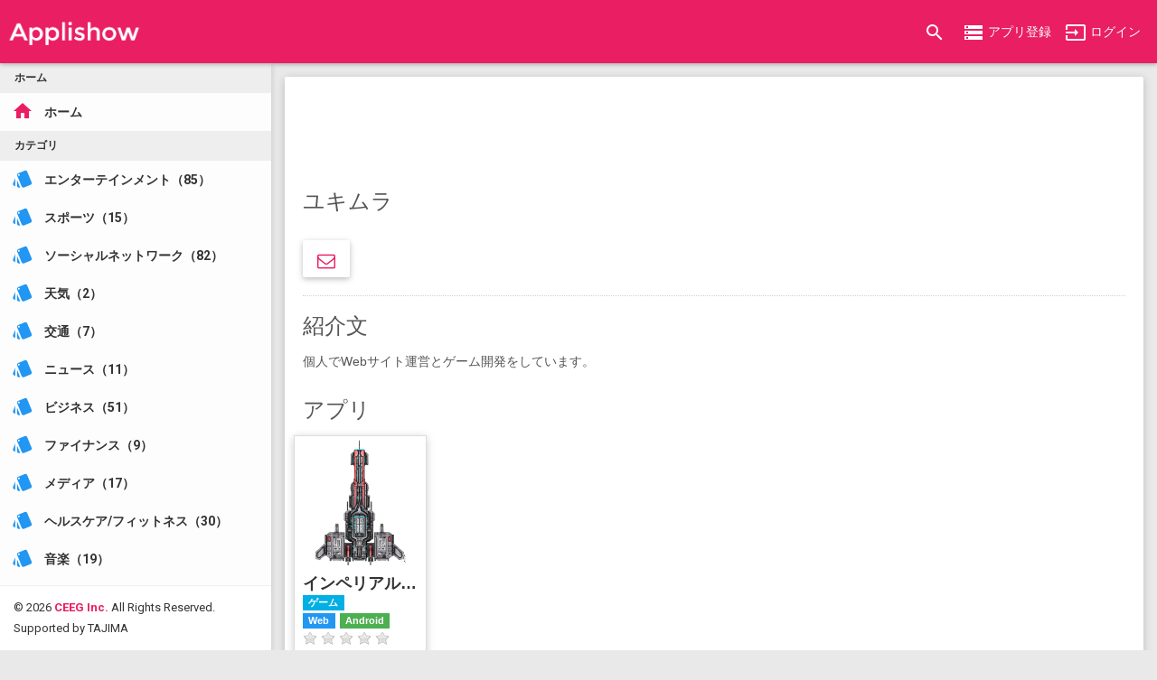

--- FILE ---
content_type: text/html; charset=UTF-8
request_url: https://applishow.com/developer/106463/
body_size: 22083
content:
<!DOCTYPE html>
<html lang="ja">
<head>
<meta charset="utf-8">
<title>開発者 - ユキムラ | Applishow（アプリショー）</title>
<meta name="robots" content="index,follow">
<meta http-equiv="X-UA-Compatible" content="IE=edge">
<meta content="width=device-width, initial-scale=1, maximum-scale=1, user-scalable=no" name="viewport">
<meta name="description" content="Applishowは、WEBサービスやアプリを紹介しているサイトです。アプリ開発者は、すぐにアプリを登録して自分のアプリを紹介することができます。カテゴリ分けされていますので、テーマやジャンルが決まっている状態で探す際や類似・競合サービスを探したりする際に便利です。">
<meta name="keywords" content="Applishow,アプリショー,アプリ紹介,アプリ紹介サイト,WEBサービス,アプリ,WEB,Android,iPhone,スマートフォンアプリ,スマホアプリ,プレスリリース,個人,PR" />
<meta property="og:site_name" content="開発者 - ユキムラ | Applishow（アプリショー）" />
<meta property="og:url" content="https://applishow.com/developer/106463/" />
<meta property="og:title" content="開発者 - ユキムラ | Applishow（アプリショー）" />
<meta property="og:type" content="website" />
<meta property="og:image" content="https://applishow.com/apple-touch-icon.png" />
<meta property="og:description" content="Applishowは、WEBサービスやアプリを紹介しているサイトです。アプリ開発者は、すぐにアプリを登録して自分のアプリを紹介することができます。カテゴリ分けされていますので、テーマやジャンルが決まっている状態で探す際や類似・競合サービスを探したりする際に便利です。"/>
<meta http-equiv="X-UA-Compatible" content="IE=edge,chrome=1"/>
<link rel="canonical" href="https://applishow.com/developer/106463/" />
<link rel="alternate" media="handheld" href="https://applishow.com/developer/106463/" />

<!-- Google Fonts -->
<link href="https://fonts.googleapis.com/css?family=Roboto:400,700&subset=latin,cyrillic-ext" rel="stylesheet" type="text/css">
<link href="https://fonts.googleapis.com/icon?family=Material+Icons" rel="stylesheet" type="text/css">
<!-- Le styles -->
<link href="/css/bootstrap.css?date=20210624" rel="stylesheet">
<link href="/css/waves.css?date=20210624" rel="stylesheet" />
<link href="/css/lightbox.css?date=20210624" rel="stylesheet">
<link href="/css/animate.css?date=20210624" rel="stylesheet" />
<link href="/css/font-awesome.min.css?date=20210624" rel="stylesheet">
<link href="/css/bootstrap-select.css?date=20210624" rel="stylesheet">
<link href="/css/style.css?date=20230925" rel="stylesheet">
<link href="/css/theme-pink.css?date=20210624" rel="stylesheet" />


<!-- Global site tag (gtag.js) - Google Analytics -->
<script async src="https://www.googletagmanager.com/gtag/js?id=UA-7299169-16"></script>
<script>
  window.dataLayer = window.dataLayer || [];
  function gtag(){dataLayer.push(arguments);}
  gtag('js', new Date());

  gtag('config', 'UA-7299169-16');
</script>
<!-- Google Ad Block Message -->
<script async src="https://fundingchoicesmessages.google.com/i/pub-6034466324804552?ers=1" nonce="6rQxb2o9fWXifgwbTpKjqA"></script><script nonce="6rQxb2o9fWXifgwbTpKjqA">(function() {function signalGooglefcPresent() {if (!window.frames['googlefcPresent']) {if (document.body) {const iframe = document.createElement('iframe'); iframe.style = 'width: 0; height: 0; border: none; z-index: -1000; left: -1000px; top: -1000px;'; iframe.style.display = 'none'; iframe.name = 'googlefcPresent'; document.body.appendChild(iframe);} else {setTimeout(signalGooglefcPresent, 0);}}}signalGooglefcPresent();})();</script>



<!-- Le fav and touch icons -->
<link rel="shortcut icon" href="/favicon.ico">
<link rel="apple-touch-icon" href="/apple-touch-icon.png">

<meta name="theme-color" content="#E91E63">
</head>
<body class="theme-pink">
    <!-- Page Loader -->
    <div class="page-loader-wrapper">
        <!--
        <div class="loader">
            <div class="preloader">
                <div class="spinner-layer pl-red">
                    <div class="circle-clipper left">
                        <div class="circle"></div>
                    </div>
                    <div class="circle-clipper right">
                        <div class="circle"></div>
                    </div>
                </div>
            </div>
            <p>Please wait...</p>
        </div>
        -->
    </div>
    <!-- #END# Page Loader -->
    <!-- Overlay For Sidebars -->
    <div class="overlay"></div>
    <!-- #END# Overlay For Sidebars -->
    <!-- Search Bar -->
    <div class="search-bar">
        <div class="search-icon">
            <i class="material-icons">search</i>
        </div>
        <form action="/search/word/" method="post">
          <input type="hidden" name="data[_Token][key]" value="49f04187856e7a171683153a406cf130bda29d388d53822e3e09ecc5133847edbaf5087d2a71dd0537fe59fbb7c1a63b8e29a71f609f9736cbfe9bd58c0a8960">
          <input type="text" id="search" name="search" placeholder="アプリ名で検索">
        </form>
        <div class="close-search">
            <i class="material-icons">close</i>
        </div>
    </div>
    <!-- #END# Search Bar -->
    <!-- Top Bar -->
    <nav class="navbar">
        <div class="container-fluid">
            <div class="navbar-header">
                <a href="javascript:void(0);" class="navbar-toggle collapsed" data-toggle="collapse" data-target="#navbar-collapse" aria-expanded="false"></a>
                <a href="javascript:void(0);" class="bars" style="display: none;"></a>
                <a class="navbar-brand" href="/"><img style="width:150px;margin-top:-5px;" src="/img/logo_w.png"></a>
            </div>
            <div class="collapse navbar-collapse" id="navbar-collapse" style="margin-left: 0px;">
                <ul class="nav navbar-nav navbar-right">
                    <!-- Call Search -->
                    <li><a href="javascript:void(0);" class="js-search" data-close="true"><i class="material-icons">search</i></a></li>
                    <!-- #END# Call Search -->
                                          <li><a href="/reg/input/"><i class="material-icons">storage</i><span style="position: relative;top: -8px;left: 4px;">アプリ登録</span></a></li>
                      <li><a href="/reg/"><i class="material-icons">input</i><span style="position: relative;top: -8px;left: 4px;">ログイン</span></a></li>
                                    </ul>
            </div>
        </div>
    </nav>
    <!-- #Top Bar -->
    <section>
        <!-- Left Sidebar -->
        <aside id="leftsidebar" class="sidebar">
            <!-- Menu -->
            <div class="menu">
                <ul class="list" style="margin-bottom: 100px;">
                    <li class="header">ホーム</li>
                    <li>
                        <a href="/">
                            <i class="material-icons col-pink">home</i>
                            <span>ホーム</span>
                        </a>
                    </li>
                    <li class="header">カテゴリ</li>
                                                                  <li><a href="/search/category/entertainment/"><i class="material-icons col-blue">style</i><span>エンターテインメント（85）</span></a></li>
                                                                                        <li><a href="/search/category/sports/"><i class="material-icons col-blue">style</i><span>スポーツ（15）</span></a></li>
                                                                                        <li><a href="/search/category/socialnetwork/"><i class="material-icons col-blue">style</i><span>ソーシャルネットワーク（82）</span></a></li>
                                                                                        <li><a href="/search/category/weather/"><i class="material-icons col-blue">style</i><span>天気（2）</span></a></li>
                                                                                        <li><a href="/search/category/traffic/"><i class="material-icons col-blue">style</i><span>交通（7）</span></a></li>
                                                                                        <li><a href="/search/category/news/"><i class="material-icons col-blue">style</i><span>ニュース（11）</span></a></li>
                                                                                        <li><a href="/search/category/business/"><i class="material-icons col-blue">style</i><span>ビジネス（51）</span></a></li>
                                                                                        <li><a href="/search/category/finance/"><i class="material-icons col-blue">style</i><span>ファイナンス（9）</span></a></li>
                                                                                        <li><a href="/search/category/media/"><i class="material-icons col-blue">style</i><span>メディア（17）</span></a></li>
                                                                                        <li><a href="/search/category/helth&fitness/"><i class="material-icons col-blue">style</i><span>ヘルスケア/フィットネス（30）</span></a></li>
                                                                                        <li><a href="/search/category/music/"><i class="material-icons col-blue">style</i><span>音楽（19）</span></a></li>
                                                                                        <li><a href="/search/category/productivity/"><i class="material-icons col-blue">style</i><span>仕事効率化（72）</span></a></li>
                                                                                                                                  <li><a href="/search/category/kids/"><i class="material-icons col-blue">style</i><span>子供向け（3）</span></a></li>
                                                                                        <li><a href="/search/category/education/"><i class="material-icons col-blue">style</i><span>教育（49）</span></a></li>
                                                                                        <li><a href="/search/category/medical/"><i class="material-icons col-blue">style</i><span>医療（2）</span></a></li>
                                                                                        <li><a href="/search/category/game/"><i class="material-icons col-blue">style</i><span>ゲーム（105）</span></a></li>
                                                                                        <li><a href="/search/category/tool/"><i class="material-icons col-blue">style</i><span>ツール（132）</span></a></li>
                                                                                        <li><a href="/search/category/lifestyle/"><i class="material-icons col-blue">style</i><span>ライフスタイル（64）</span></a></li>
                                                                                        <li><a href="/search/category/travel/"><i class="material-icons col-blue">style</i><span>旅行（18）</span></a></li>
                                                                                        <li><a href="/search/category/shopping/"><i class="material-icons col-blue">style</i><span>ショッピング（15）</span></a></li>
                                                                                        <li><a href="/search/category/food&drink/"><i class="material-icons col-blue">style</i><span>フード/ドリンク（21）</span></a></li>
                                                                                        <li><a href="/search/category/dictionary/"><i class="material-icons col-blue">style</i><span>辞書/辞典/その他（1）</span></a></li>
                                                                                        <li><a href="/search/category/picture&video/"><i class="material-icons col-blue">style</i><span>写真/ビデオ（21）</span></a></li>
                                                                                        <li><a href="/search/category/book/"><i class="material-icons col-blue">style</i><span>ブック（11）</span></a></li>
                                                                                                                                  <li><a href="/search/category/widget/"><i class="material-icons col-blue">style</i><span>ウィジェット（2）</span></a></li>
                                                          </ul>
            </div>
            <!-- #Menu -->
            <!-- Footer -->
            <div class="legal">
                <div class="copyright">
                    &copy; 2026 <a href="https://www.ceeg.co.jp">CEEG Inc.</a> All Rights Reserved.
                </div>
                <div class="version">
                    Supported by TAJIMA
                </div>
            </div>
            <!-- #Footer -->
        </aside>
        <!-- #END# Left Sidebar -->
    </section>
    <section class="content">
        <div class="container-fluid">
            <div class="row clearfix" style="margin-right: -30px;">
              <div class="col-md-12">
                <div class="card">
                  <div class="body">
                    <div class="row clearfix">
                      <div class="col-md-12" style="text-align:center;margin-bottom: 15px;">
                        <!-- Applishow-レスポンシブ(トップ) -->
                        <ins class="adsbygoogle" style="display:block;" data-ad-client="ca-pub-6034466324804552" data-ad-slot="9359088389" data-ad-format="horizontal" data-full-width-responsive="false"></ins>
                        
                        <script>(adsbygoogle = window.adsbygoogle || []).push({});</script>
                        
                      </div>
                    </div>
                    <div class="row clearfix">
                      <div class="col-md-12">
                        <div class="block-header" style="margin-bottom: 30px;">
                            <h2>ユキムラ</h2>
                        </div>
                        <div class="row clearfix">
                          <div class="col-md-12 col-sm-12 col-xs-12">
                            <p class="detail-border">
                                                            <a class="btn btn-lg" href="mailto:winzarnet@gmail.com" target="_blank"><i class="fa fa-envelope-o"></i></a>
                                                                                                                      </p>
                            <div class="block-header" style="margin-top: 20px;"><h2>紹介文</h2></div>
                            <p style="line-height: 1.6em;">個人でWebサイト運営とゲーム開発をしています。</p>
                          </div>
                        </div>
                        <div class="block-header">
                            <h2>アプリ</h2>
                        </div>
                        <div class="row clearfix">
                                                    <div class="col-lg-2 col-md-3 col-sm-4 col-xs-6" style="padding-right: 5px;padding-left: 5px;margin-bottom: 0px;">
                            <div class="card">
                              <div class="body" style="padding: 0px;">
                                <div class="thumbnail" style="padding: 0px;">
                                  <a class="alpha-opacity" href="/detail/PYRIcVIuUYoZ/"><img src="/img/uploads/000000100000/PYRIcVIuUYoZ/icon.png?t=1769783187"></a>
                                  <div class="caption">
                                    <h4 style="margin-top:0px;margin-bottom:0px;white-space: nowrap;overflow: hidden;text-overflow: ellipsis;-webkit-text-overflow: ellipsis;-o-text-overflow: ellipsis;">インペリアルゲイザー</h4>
                                    <p style="margin-bottom:0px;">
                                      <span class="label label-info">ゲーム</span><br>
                                      <span class="label bg-blue" style="margin-right:5px;">Web</span><span class="label bg-green" style="margin-right:5px;">Android</span><br>
                                      <span id="rating" data-score="0"></span>
                                    </p>
                                  </div>
                                </div>
                              </div>
                            </div>
                          </div>
                                                  </div>
                      </div>
                    </div>
                  </div>
                    <div class="row clearfix">
                      <div class="col-sm-12" style="text-align: center;margin-bottom:15px;">
                        <!-- Applishow-レスポンシブ(フッター) -->
                        <ins class="adsbygoogle" style="display:block" data-ad-client="ca-pub-6034466324804552" data-ad-slot="7662863333" data-ad-format="horizontal" data-full-width-responsive="false"></ins>
                        
                        <script>(adsbygoogle = window.adsbygoogle || []).push({});</script>
                        
                      </div>
                    </div>
                </div>
              </div>
            </div>
            <!-- Footer -->
            <div class="row clearfix main-footer">
                <div class="col-xs-12 col-sm-12 col-md-12 col-lg-12">
                  <p>
                    <a href="/reg/input/"><b>会員登録</b></a>
                    <a style="margin-left:20px;word-break: keep-all;" href="/reg/"><b>ログイン</b></a>
                    <a style="margin-left:20px;word-break: keep-all;" href="/company/"><b>運営会社</b></a>
                    <a style="margin-left:20px;word-break: keep-all;" href="/terms/"><b>利用規約</b></a>
                    <a style="margin-left:20px;word-break: keep-all;" href="/privacy/"><b>プライバシーポリシー</b></a>
                    <a style="margin-left:20px;word-break: keep-all;" href="/contact/"><b>お問い合わせ</b></a>
                  </p>
                </div>
                <div class="col-xs-12 col-sm-12 col-md-12 col-lg-12 social-footer-link">
                  <h3>
                    <a href="https://www.facebook.com/applishow" class="fa fa-facebook" target="_blank"></a>
                    <a href="https://twitter.com/applishow" class="fa fa-twitter" style="margin-left:20px;" target="_blank"></a>
                    <a href="/contact/" style="margin-left:20px;" class="fa fa-envelope"></a>
                  </h3>
                </div>
                <div class="col-xs-12 col-sm-12 col-md-12 col-lg-12">
                  <div style="margin-top:20px;margin-bottom:10px;">
                                        <iframe src="https://www.facebook.com/plugins/share_button.php?href=https://applishow.com&width=120&layout=button_count&action=like&size=small&share=false&height=21&appId" width="120" height="21" style="border:none;overflow:hidden;width:120px;border-radius:3px;" scrolling="no" frameborder="0" allowfullscreen="true" allow="autoplay; clipboard-write; encrypted-media; picture-in-picture; web-share"></iframe>
                                                            <div style="text-align:left;display:inline-block;padding-right:20px;">
                      <a class="btn bg-blue btn-xs waves-effect" style="color: #fff;height: 20px;width: 75px;font-size: 11px;margin-top: -15px;" href="https://twitter.com/share?url=https://applishow.com&amp;text=Applishow（アプリショー） - アプリ紹介サイト" target="_blank" rel="nofollow"><span class="fa fa-twitter" style="position: static;margin-right: 4px;font-size: 12px;"></span>ツイート</a>
                    </div>
                                                            <a href="http://b.hatena.ne.jp/entry/https://applishow.com" class="hatena-bookmark-button" data-hatena-bookmark-title="Applishow（アプリショー） - アプリ紹介サイト" data-hatena-bookmark-layout="basic-counter" data-hatena-bookmark-lang="ja" title="このエントリーをはてなブックマークに追加"><img src="https://b.st-hatena.com/images/entry-button/button-only@2x.png" alt="このエントリーをはてなブックマークに追加" width="20" height="20" style="border: none;" /></a>
                                      </div>
                </div>
                <div class="col-xs-12 col-sm-12 col-md-12 col-lg-12">
                  <p style="margin-top:20px;">&copy; 2026 <a href="https://www.ceeg.co.jp"><b>CEEG Inc.</b></a> All Rights Reserved. Supported by TAJIMA</p>
                </div>
            </div>
            <!-- #END# Foter -->

<!-- Le javascript -->
<script src="/js/jquery.min.js?date=20210624"></script>
<script src="/js/bootstrap.min.js?date=20210624"></script>
<script src="/js/bootstrap-select.min.js?date=20210624"></script>
<script src="/js/jquery.raty.js?date=20210624"></script>
<script src="/js/waves.min.js?date=20210624"></script>
<script src="/js/adminBSB.js?date=20210624"></script>
<script async src="//pagead2.googlesyndication.com/pagead/js/adsbygoogle.js"></script>
<script type="text/javascript" src="https://b.st-hatena.com/js/bookmark_button.js" charset="utf-8" async="async"></script>
<script>!function(d,s,id){var js,fjs=d.getElementsByTagName(s)[0];if(!d.getElementById(id)){js=d.createElement(s);js.id=id;js.src="//platform.twitter.com/widgets.js";fjs.parentNode.insertBefore(js,fjs);}}(document,"script","twitter-wjs");</script>        </div>
    </section>

<script src="/js/rating.js?date=20150418"></script>

</body>

</html>



--- FILE ---
content_type: text/html; charset=utf-8
request_url: https://www.google.com/recaptcha/api2/aframe
body_size: 250
content:
<!DOCTYPE HTML><html><head><meta http-equiv="content-type" content="text/html; charset=UTF-8"></head><body><script nonce="nRX675SKfTk4mVE1CQaeZg">/** Anti-fraud and anti-abuse applications only. See google.com/recaptcha */ try{var clients={'sodar':'https://pagead2.googlesyndication.com/pagead/sodar?'};window.addEventListener("message",function(a){try{if(a.source===window.parent){var b=JSON.parse(a.data);var c=clients[b['id']];if(c){var d=document.createElement('img');d.src=c+b['params']+'&rc='+(localStorage.getItem("rc::a")?sessionStorage.getItem("rc::b"):"");window.document.body.appendChild(d);sessionStorage.setItem("rc::e",parseInt(sessionStorage.getItem("rc::e")||0)+1);localStorage.setItem("rc::h",'1769783192403');}}}catch(b){}});window.parent.postMessage("_grecaptcha_ready", "*");}catch(b){}</script></body></html>

--- FILE ---
content_type: text/css
request_url: https://applishow.com/css/theme-pink.css?date=20210624
body_size: 1361
content:
.theme-pink .navbar {
  background-color: #E91E63; }

.theme-pink .navbar-brand {
  color: #fff; }
  .theme-pink .navbar-brand:hover {
    color: #fff; }
  .theme-pink .navbar-brand:active {
    color: #fff; }
  .theme-pink .navbar-brand:focus {
    color: #fff; }

.theme-pink .nav > li > a {
  color: #fff; }
  .theme-pink .nav > li > a:hover {
    background-color: transparent; }
  .theme-pink .nav > li > a:focus {
    background-color: transparent; }

.theme-pink .nav .open > a {
  background-color: transparent; }
  .theme-pink .nav .open > a:hover {
    background-color: transparent; }
  .theme-pink .nav .open > a:focus {
    background-color: transparent; }

.theme-pink .bars {
  color: #fff; }

.theme-pink .sidebar .menu .list li.active {
  background-color: transparent; }
  .theme-pink .sidebar .menu .list li.active > :first-child i, .theme-pink .sidebar .menu .list li.active > :first-child span {
    color: #E91E63; }

.theme-pink .sidebar .menu .list .toggled {
  background-color: transparent; }

.theme-pink .sidebar .menu .list .ml-menu {
  background-color: transparent; }

.theme-pink .sidebar .legal {
  background-color: #fff; }
  .theme-pink .sidebar .legal .copyright a {
    color: #E91E63 !important; }

a {
    color: #E91E63;
    text-decoration: none;
}
a:hover,
a:focus {
  color: #E91E63;
  text-decoration: underline;
}

--- FILE ---
content_type: application/javascript
request_url: https://applishow.com/js/rating.js?date=20150418
body_size: 198
content:
$(function () {
    /**
     * 評価
     */
    $('span#rating').raty( {
         readOnly: true,
         score: function() {
            return $(this).attr('data-score');
         }
    });
});

--- FILE ---
content_type: application/javascript; charset=utf-8
request_url: https://fundingchoicesmessages.google.com/f/AGSKWxUuMN9043iggwhD_qV_5ldT4ITMSI8BngGRblKiNDkhb89Cjb7zdZaNi6bDbXQX1bKfS7GXp5pcVW9xLGy-Nr9quuNACT8iou0INx3BDpR55ywyjTW3YU7OmxftH2s7Fb2ZZCjgKA==?fccs=W251bGwsbnVsbCxudWxsLG51bGwsbnVsbCxudWxsLFsxNzY5NzgzMTkyLDQ1MTAwMDAwMF0sbnVsbCxudWxsLG51bGwsW251bGwsWzcsNl0sbnVsbCxudWxsLG51bGwsbnVsbCxudWxsLG51bGwsbnVsbCxudWxsLG51bGwsM10sImh0dHBzOi8vYXBwbGlzaG93LmNvbS9kZXZlbG9wZXIvMTA2NDYzLyIsbnVsbCxbWzgsInpqZW5TVi1tRXNzIl0sWzksImVuLVVTIl0sWzE2LCJbMSwxLDFdIl0sWzE5LCIyIl0sWzE3LCJbMF0iXSxbMjQsIiJdLFsyOSwiZmFsc2UiXV1d
body_size: 125
content:
if (typeof __googlefc.fcKernelManager.run === 'function') {"use strict";this.default_ContributorServingResponseClientJs=this.default_ContributorServingResponseClientJs||{};(function(_){var window=this;
try{
var qp=function(a){this.A=_.t(a)};_.u(qp,_.J);var rp=function(a){this.A=_.t(a)};_.u(rp,_.J);rp.prototype.getWhitelistStatus=function(){return _.F(this,2)};var sp=function(a){this.A=_.t(a)};_.u(sp,_.J);var tp=_.ed(sp),up=function(a,b,c){this.B=a;this.j=_.A(b,qp,1);this.l=_.A(b,_.Pk,3);this.F=_.A(b,rp,4);a=this.B.location.hostname;this.D=_.Fg(this.j,2)&&_.O(this.j,2)!==""?_.O(this.j,2):a;a=new _.Qg(_.Qk(this.l));this.C=new _.dh(_.q.document,this.D,a);this.console=null;this.o=new _.mp(this.B,c,a)};
up.prototype.run=function(){if(_.O(this.j,3)){var a=this.C,b=_.O(this.j,3),c=_.fh(a),d=new _.Wg;b=_.hg(d,1,b);c=_.C(c,1,b);_.jh(a,c)}else _.gh(this.C,"FCNEC");_.op(this.o,_.A(this.l,_.De,1),this.l.getDefaultConsentRevocationText(),this.l.getDefaultConsentRevocationCloseText(),this.l.getDefaultConsentRevocationAttestationText(),this.D);_.pp(this.o,_.F(this.F,1),this.F.getWhitelistStatus());var e;a=(e=this.B.googlefc)==null?void 0:e.__executeManualDeployment;a!==void 0&&typeof a==="function"&&_.To(this.o.G,
"manualDeploymentApi")};var vp=function(){};vp.prototype.run=function(a,b,c){var d;return _.v(function(e){d=tp(b);(new up(a,d,c)).run();return e.return({})})};_.Tk(7,new vp);
}catch(e){_._DumpException(e)}
}).call(this,this.default_ContributorServingResponseClientJs);
// Google Inc.

//# sourceURL=/_/mss/boq-content-ads-contributor/_/js/k=boq-content-ads-contributor.ContributorServingResponseClientJs.en_US.zjenSV-mEss.es5.O/d=1/exm=ad_blocking_detection_executable,kernel_loader,loader_js_executable/ed=1/rs=AJlcJMwkzeCrPzcr4ZTu9XKJQ6RjDJX32Q/m=cookie_refresh_executable
__googlefc.fcKernelManager.run('\x5b\x5b\x5b7,\x22\x5b\x5bnull,\\\x22applishow.com\\\x22,\\\x22AKsRol_ngMzZKuSVubn4vC3RgNpDy7Rki345kyecTgYt7v2ID9VFmEfvriB5m1EWueVsp_yH0EW_T9sdGExsMQ4X5Yd8aVpTImIz0yCSgh0NeiyH9qyep57iFVhKB_dJ0hMd-mm_KA42t2cHfgU-pMR842oqhvD9kA\\\\u003d\\\\u003d\\\x22\x5d,null,\x5b\x5bnull,null,null,\\\x22https:\/\/fundingchoicesmessages.google.com\/f\/AGSKWxV2HNrb8WZ0CoVboDnJXPgMUXj1aeHvbD8VVNR6prXw7GNaEEizW5YA68Eo3s5Fy-3kwFXhWNeu5Py1ddSKIfC_SePAmrFHsPeXrDz79BXwXl9Zl1-GB-ai3XzmeXxpBUQyVpjrwQ\\\\u003d\\\\u003d\\\x22\x5d,null,null,\x5bnull,null,null,\\\x22https:\/\/fundingchoicesmessages.google.com\/el\/AGSKWxXDpgLQ7wqvI-iclaFzSqOZDgv_jtGC8-eV-Ecz_d4yMgJuSKR8XmupkZff_kmiJO9oXNUs-_c8PPE0U0Q39R3r6Kc2splQCK_Pc44qCcl7QJHkawLAvLetH8PhcufElInqiiJIDw\\\\u003d\\\\u003d\\\x22\x5d,null,\x5bnull,\x5b7,6\x5d,null,null,null,null,null,null,null,null,null,3\x5d\x5d,\x5b2,1\x5d\x5d\x22\x5d\x5d,\x5bnull,null,null,\x22https:\/\/fundingchoicesmessages.google.com\/f\/AGSKWxWpqkl0Q4q-dtv5GFcmWHkAcT4LqkQbAN7GOwgbjCCvZ4L-VFlRGK_XkQLevMhH9VvlREeM04KaBVAYxTTb4MhFy-fp81y3Nljld0VlB3iDhLE0p04yB1rHbYgeCOJgi5Ocw7HjmQ\\u003d\\u003d\x22\x5d\x5d');}

--- FILE ---
content_type: application/javascript; charset=utf-8
request_url: https://fundingchoicesmessages.google.com/f/AGSKWxWkzyHa0dUcTInhOAqI1vP-3YKU5lmoJRv6g5MkqcPol_y4lT-mjcH7tVuvhgwxaooDdsQTuPaTnfZA4GI4XBTRAyh1yjXMcRbvx63zY_qDwzcmFlJU-1rmFxjmmKfVk684BVgsq4DTxDNvW63mBA0APVzcA-LwgqGbBFC1ZmR2s-_rc_eM6mkqrS5H/_/ads_start./housead_/dblclick.-ads-right./adtopcenter.
body_size: -1282
content:
window['cc13981a-ec2a-4a7b-ba15-290f2daf24f8'] = true;